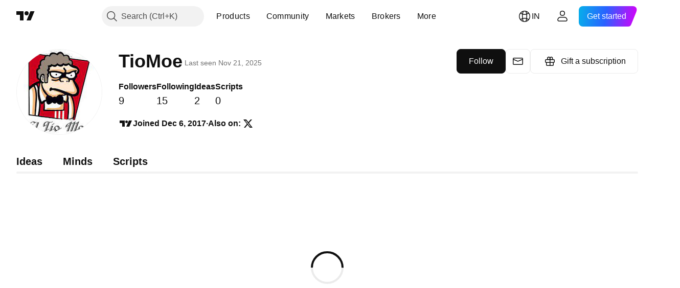

--- FILE ---
content_type: image/svg+xml; charset=utf-8
request_url: https://static.tradingview.com/static/bundles/look-first-light.74b5bba06f657157cdb4.svg
body_size: 815
content:
<svg xmlns="http://www.w3.org/2000/svg" width="2566" height="183" viewBox="0 0 2566 183"><path fill="#0F0F0F" d="M53 139.38V43.62h19.58v77.15h41.06v18.61zM263.5 91.5a49.5 49.5 0 0 1-49.56 49.5 49.5 49.5 0 0 1-49.57-49.5A49.5 49.5 0 0 1 213.94 42a49.5 49.5 0 0 1 49.57 49.5m-79.4 0c0 16.72 13.1 30.62 29.84 30.62s29.85-13.9 29.85-30.62-13.1-30.62-29.85-30.62-29.85 13.9-29.85 30.62M419.86 91.5a49.5 49.5 0 0 1-49.57 49.5 49.5 49.5 0 0 1-49.57-49.5A49.5 49.5 0 0 1 370.3 42a49.5 49.5 0 0 1 49.57 49.5m-79.42 0c0 16.72 13.1 30.62 29.85 30.62s29.85-13.9 29.85-30.62-13.1-30.62-29.85-30.62-29.85 13.9-29.85 30.62M482.75 139.38V43.62h19.44v40.46l34.58-40.46h24.18l-39.44 46 47.68 49.76h-25.4l-41.6-43.56v43.56zM664.34 139.38V43.62h58.35v18.61h-38.76v19.83h30.39v18.61h-30.4v38.71zM784.82 139.38V43.62h19.58v95.76zM872.98 139.38V43.62h36.73c17.97 0 29.45 12.4 29.45 28.32 0 12.82-7.03 20.9-19.72 24.96l34.44 42.48h-23.64l-32.82-40.33h-4.86v40.33zm19.58-57.05h14.86c7.3 0 12.29-3.91 12.29-10.39 0-6.6-5-10.38-12.3-10.38h-14.85zM1001.86 123.87l14.99-12.54a25.5 25.5 0 0 0 20.8 11.33c7.7 0 12.83-3.78 12.83-9.31 0-5.4-3.91-9.17-13.37-12.4l-8.1-2.84c-15.4-5.4-23.64-14.3-23.64-27.38 0-18.07 13.78-28.73 32.42-28.73 11.75 0 22.01 4.05 30.25 13.22l-12.97 13.35c-4.59-5.53-10.53-8.23-17.15-8.23s-12.83 2.84-12.83 8.5c0 5.8 4.73 8.36 14.86 12l7.7 2.84c14.04 5.12 22.82 14.02 22.82 28.46-.13 17.13-13.77 28.86-33.63 28.86-15.26 0-28.09-6.6-34.98-17.13M1149.69 139.38V62.23h-25.53V43.62h71.04v18.61h-25.79v77.15zM1289.06 138.57h-23.62l41.62-94.14h23.62zM1426.44 138.84V61.7h-25.52V43.08h71.04v18.61h-25.8v77.15zM1532.78 138.84V43.08h19.59v38.17h41.6V43.08h19.58v95.76h-19.58V99.86h-41.6v38.98zM1682.15 138.84V43.08h59.69v18.61h-40.11v19.7h32.01v18.6h-32.01v20.24h40.11v18.61zM1891.81 138.84h-16.88l-49.17-62.45v62.45h-19.58V43.08h16.88l49.17 62.45V43.08h19.58zM2004.66 138.84V43.08h19.58v77.15h41.06v18.61zM2126.32 138.84V43.08h59.7v18.61h-40.12v19.7h32.01v18.6h-32.01v20.24h40.12v18.61zM2239.82 138.84l41.33-95.76h17.42l41.47 95.76h-20.53l-9.32-21.85h-40.79l-9.32 21.85zm36.74-38.98h26.47l-13.24-31.15zM2429.88 43.08c19.45 0 33.63 14.03 33.63 32.23 0 18.21-14.18 32.24-33.63 32.24h-12.29v31.3H2398V43.07zm-.27 46.13c8.91 0 14.85-6.07 14.85-13.9s-5.94-13.89-14.85-13.89h-12.02v27.79zM2513 126.43c0 7.42-5.94 13.5-13.51 13.5-7.42 0-13.5-6.08-13.5-13.5s6.08-13.48 13.5-13.48c7.57 0 13.51 6.06 13.51 13.48"/></svg>